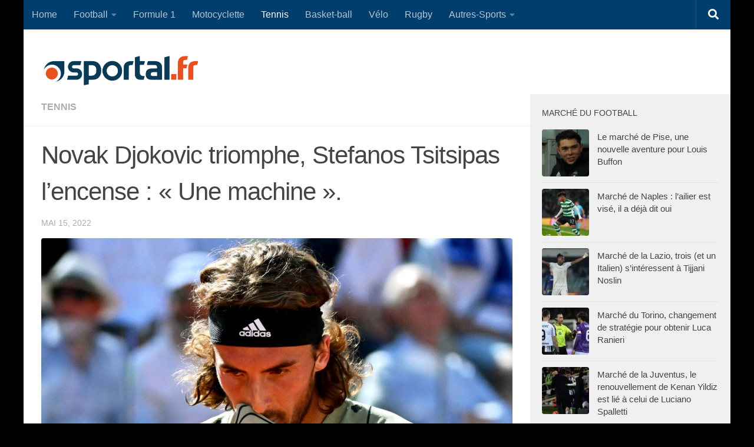

--- FILE ---
content_type: text/html; charset=utf-8
request_url: https://www.google.com/recaptcha/api2/aframe
body_size: 266
content:
<!DOCTYPE HTML><html><head><meta http-equiv="content-type" content="text/html; charset=UTF-8"></head><body><script nonce="3nB9fgQca38K0r5iBJe4Ow">/** Anti-fraud and anti-abuse applications only. See google.com/recaptcha */ try{var clients={'sodar':'https://pagead2.googlesyndication.com/pagead/sodar?'};window.addEventListener("message",function(a){try{if(a.source===window.parent){var b=JSON.parse(a.data);var c=clients[b['id']];if(c){var d=document.createElement('img');d.src=c+b['params']+'&rc='+(localStorage.getItem("rc::a")?sessionStorage.getItem("rc::b"):"");window.document.body.appendChild(d);sessionStorage.setItem("rc::e",parseInt(sessionStorage.getItem("rc::e")||0)+1);localStorage.setItem("rc::h",'1769639749145');}}}catch(b){}});window.parent.postMessage("_grecaptcha_ready", "*");}catch(b){}</script></body></html>